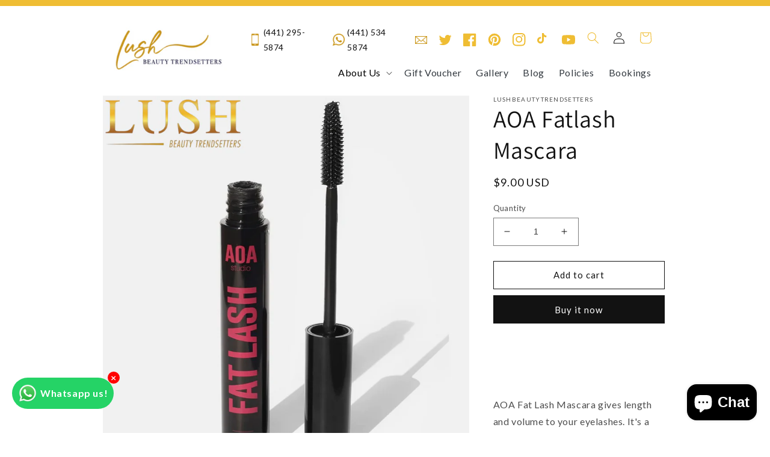

--- FILE ---
content_type: text/css
request_url: https://www.lushbeautytrendsetters.com/cdn/shop/t/10/assets/custum.css?v=181239854112304063141705669119
body_size: 2529
content:
@import"https://fonts.googleapis.com/css2?family=Lato:wght@300;400;700&display=swap";body{font-family:Lato,sans-serif!important}.page-width{max-width:960px!important;padding:0 15px!important}.home_banner .slick-arrow{position:absolute;top:50%;transform:translateY(-50%);background:transparent;border:0;padding:0;font-size:0;cursor:pointer}.home_banner .slick-prev{background-image:url(/cdn/shop/files/arrow-left.png?v=1650975352);width:25px;height:26px;background-size:cover;z-index:1;left:5px}.home_banner .slick-next{background-image:url(/cdn/shop/files/arrow-right.png?v=1650975364);width:25px;height:26px;background-size:cover;z-index:9;right:6px}.home_banner ul.slick-dots{margin:0;padding:0;list-style:none;text-align:center;position:absolute;bottom:20px;height:auto;line-height:normal;left:50%;transform:translateY(-50%)}.home_banner ul.slick-dots li{display:inline-block;margin:0 5px}.home_banner ul.slick-dots li button{background:#fff;border:0;width:15px;height:15px;border-radius:50px;font-size:0;line-height:normal}.home_banner ul.slick-dots li.slick-active button{background:#efbd33}.banner__bottom .multicolumn-card__image-wrapper{width:100%}.banner__bottom .multicolumn-card__image-wrapper img{max-width:100%}.banner_bottom_inner li{flex:0;flex-grow:1}.banner_bottom_inner .multicolumn-card__info h3{font-size:21px;color:#333;margin-bottom:.5rem;font-weight:500}.banner_bottom_inner .multicolumn-card__info .rte p{font-size:14px;line-height:1.5;margin-bottom:0;letter-spacing:0}.banner__bottom{padding:43px 0 36px}.banner__bottom .multicolumn-card__info{padding:0!important;margin-top:1em}.appointment-outer{background-size:cover;background-position:center;background-attachment:fixed;background-repeat:no-repeat;padding:48px 0}.appointment_text h3{font-size:24.5px;font-weight:500;color:#333;margin:0 0 24px}.appointment_text p{font-size:14px;margin:0;color:#000;line-height:1.5}.appointment_text p a{color:#000;text-decoration:none}.appointment_bottom_link .appoint_btn a{color:#fff;background-color:#32373c;padding:6.4px 23px;text-decoration:none;cursor:pointer;display:inline-block;font-size:15.75px;border-radius:4px;margin-top:6px}.appointment_bottom .appoint_btn a{color:#fff;background-color:#32373c;padding:6.4px 23px;text-decoration:none;cursor:pointer;display:inline-block;font-size:15.75px;border-radius:4px}.appointment_bottom .appoint_btn:first-child{margin-right:.5rem}.appointment_bottom{margin-top:16px;display:flex;align-items:center}.banner_bottom_inner{column-gap:32px!important}footer.footer{margin:0;padding:24px 0;background:#003}.map-outer{max-height:450px}footer.footer .col-md-4{max-width:33.333%;padding:0 15px;float:left}footer.footer .col-md-4 .row{display:flex;flex-wrap:wrap;margin-left:-15px;margin-right:-15px}footer.footer .col-md-4 .row .footer-block{flex-basis:0;flex-grow:1;max-width:100%;align-items:center!important;display:flex;justify-content:center;padding:0 15px}footer.footer .col-md-4 .row .footer-block h2.footer-block__heading{display:none}footer.footer .col-md-4 .row .footer-block .footer-block-image img{width:100%;max-width:100%!important}footer.footer .col-md-4 .row .footer-block .footer-block-image{width:100%;max-width:100%}footer.footer .col-md-4 .row .footer-block .rte p{color:#fff;font-size:14px;line-height:1.5;text-align:center}footer.footer .col-md-3{max-width:25%;flex-wrap:wrap;text-align:center;padding:0 15px;justify-content:center;margin:0;min-height:63px;align-items:flex-start;align-content:flex-start}footer.footer .col-md-3 .list-social{justify-content:center}footer.footer .col-md-3 small.Social__content{color:#efbd33;font-size:14px;letter-spacing:0;line-height:1.5;margin-bottom:8px}footer.footer .col-md-3 .list-social li.list-social__item a{padding:0;color:#efbd33}footer.footer .col-md-3 .list-social li.list-social__item a svg{width:18px;height:18px}footer.footer .col-md-3 .list-social li.list-social__item{margin-right:.5rem;width:24px;height:24px;display:flex;align-items:center;justify-content:center}.footer__copyright.caption{margin:0;color:#6c757d;font-size:14px!important}.footer__copyright.caption small{font-size:14px}.footer__column.footer__column--info{border-top:1px solid #212141;padding-top:16px;margin-top:16px}.footer__payment{display:none}.about_us_text h2{text-align:center;font-size:28px;margin:24px 0;color:#efbd33;font-weight:500;font-family:Lato,sans-serif!important}.about_us_text h3{font-size:24.5px;text-align:center;margin:0 0 24px;font-weight:700;color:#efbd33}.about_us_text p{font-size:14px;color:#000;line-height:1.5;margin:0 0 16px}.about_quality_outer{display:flex;flex-wrap:wrap;margin:48px 0}.about_quality_inner{flex-basis:0;flex-grow:1}.about_quality_outer .about_quality_inner:not(:first-child){margin-left:2em}.about_quality_block{max-width:143px;margin:0 auto}.about_quality_block img{max-width:100%}.about_quality_block h3{font-size:18px;text-align:center;color:#555;line-height:1.5;margin:16px 0 18px;font-weight:700;font-family:Lato,sans-serif!important;letter-spacing:0}ul.footer__list-social.col-md-5{padding:0 15px;margin:0;max-width:41.6666666667%;float:left;border-right:1px solid #212141;text-align:center;border-left:1px solid #212141}ul.footer__list-social.col-md-5 li.list-social__item a{padding:0;color:#fff;display:flex;text-decoration:none;align-items:center}ul.footer__list-social.col-md-5 li.list-social__item{display:inline-block;margin-bottom:16px;margin-right:8px}ul.footer__list-social.col-md-5 li.list-social__item a span{margin-left:4px}ul.footer__list-social.col-md-5 li.list-social__item:last-child{margin:0!important}footer.footer .col-md-4 .row .footer-block:last-child{display:none}.site_logo{width:25%;padding:0 15px;float:left}.header_right{width:75%;float:left;padding:0 15px}ul.header_social_icons{padding:0;margin:0;list-style:none;display:flex;align-items:center}nav.header__inline-menu{text-align:right;padding-top:8px}nav.header__inline-menu ul li a{font-size:16px;color:#343a40}.header__icons ul.header_social_icons li.list-social__item a{text-decoration:none;font-size:14px;padding:0}.header__icons ul.header_social_icons li.list-social__item a span{margin:0 0 0 4px}.header__icons ul.header_social_icons li.list-social__item a img{width:20px;height:20px;object-fit:contain}.header__icons ul.header_social_icons li.list-social__item a svg{width:22px;height:22px;color:#efbd33}ul.header_social_icons li{margin-right:19px}nav.header__inline-menu ul li:last-child a{padding-right:0}.section-header{position:relative;border-top:10px solid #efbd33;padding-top:16px}.site_logo h1 a{width:100%!important;padding:0!important;max-width:100%;margin:8px 0 16px!important}.shopify-section-header-sticky{padding:0}.shopify-section-header-sticky sticky-header{padding:16px 0 0}nav.header__inline-menu ul li summary span{font-size:16px;color:#000}nav.header__inline-menu ul li a:hover{text-decoration:none;color:#efbd33}nav.header__inline-menu ul li a:hover span{text-decoration:none}nav.header__inline-menu ul li summary:hover span{text-decoration:none;color:#efbd33}svg.icon.icon-cart-empty{fill:#ddd;color:#efbd33}ul.header_social_icons li:last-child{margin-right:8px}header.main-header{display:flex;column-gap:0}header.main-header .header__icons{justify-content:flex-end}header.main-header ul#HeaderMenu-MenuList-1{background:#f9f9f7;border:0;box-shadow:3px 3px 7px #0000001a;border-radius:10px;width:200px;padding:0}header.main-header ul#HeaderMenu-MenuList-1 li a{padding:10px 5px;margin-left:10px;margin-right:10px;text-align:left;border-top:1px solid #e0e0de;display:block;cursor:pointer;font-size:14px}header.main-header ul#HeaderMenu-MenuList-1 li:first-child a{border:0}header.main-header ul#HeaderMenu-MenuList-1:before{content:" ";position:absolute;left:20px;top:-10px;width:0;height:0;border-style:solid;border-width:0 10px 10px 10px;border-color:transparent transparent #f9f9f7 transparent;z-index:9999}.beauty_text h2{font-size:28px;text-align:center;text-transform:uppercase;color:#efbd33;line-height:1.2;font-weight:500;margin:24px 0;font-family:Lato,sans-serif!important}.the-beauty-multi_quality_block h3{color:#efbd33;font-weight:700;font-family:Lato,sans-serif!important;font-size:24.5px;margin:0 0 24px}.the-beauty-multi_quality_block p{font-size:14px;line-height:1.2;margin:0 0 16px;color:#212529}.policies_text h2{text-align:center;font-size:28px;color:#efbd33;font-family:Lato,sans-serif!important;line-height:1.2;margin:24px 0}.policies_multi_sec_quality_block h3{background:#000130;color:#fff;padding:.3em 2.375em;text-align:left;font-family:Lato,sans-serif!important;font-size:17.5px;font-weight:700;display:inline-block;width:100%;margin:21px 0 24px}.policies_multi_sec_outer .policies_multi_sec_inner:first-child h3{text-align:center;margin-top:0}.policies_multi_sec_quality_block p{font-size:14px;color:#212529;margin:0 0 16px;line-height:1.5}.policies_multi_sec_outer .policies_multi_sec_inner:first-child p{text-align:center}div#book-section-cta .button{background:#f9c639;border:0!important;width:calc(75% - .125em);margin:0 auto;display:block;padding:calc(.667em + 2px) calc(1.333em + 2px);text-align:center;font-size:15.75px;font-family:Lato,sans-serif!important;outline:0;box-shadow:none!important;border-radius:4px}div#book-section-cta .button:before{content:"";background:#000;max-width:120px;height:1px;position:absolute;top:-40px;box-shadow:none;border-radius:0;margin:0 auto}div#book-section-cta .button:after{content:"";background:#000;max-width:120px;height:1px;position:absolute;bottom:-40px;box-shadow:none;border-radius:0;margin:0 auto;top:auto}.policies_multi_sec{margin-bottom:116px}div#book-section-cta{margin-bottom:80px}nav.header__inline-menu ul li summary span.header__active-menu-item,nav.header__inline-menu ul li a span.header__active-menu-item{color:#efbd33;text-decoration:none}.about_us_contact{background:#f5f5f5;padding:24px 34px 16px}.about_schedule{display:flex;flex-wrap:wrap}.about_schedule_outer{flex-basis:0;flex-grow:1}.about_schedule_outer:not(:first-child){margin-left:2em}.about_schedule_block h3{font-size:14px;margin:0;font-family:Lato,sans-serif!important;line-height:1.5;letter-spacing:0}.about_schedule_block{display:flex;align-items:center}.about_schedule_inner_contact:nth-child(odd){background:#f0f0f0}.about_schedule_inner_contact{padding:8px}.schedule_img{display:flex;max-width:23px;width:100%;margin-right:16px}.about_schedule .about_schedule_outer:nth-child(2) h3{width:50%}.about_schedule_outer a.btn.btn--cta{text-decoration:none;background:#4b5563;color:#fff;font-size:16px;letter-spacing:0;font-family:Lato,sans-serif!important;padding:calc(.667em + 2px) calc(1.333em + 2px);padding-top:6.4px;padding-bottom:6.4px;border-radius:4px;margin-bottom:16px;display:inline-block}.about_schedule_outer p{font-size:14px;margin:0;line-height:1.5;color:#212529;letter-spacing:0}.about_schedule .about_schedule_outer:nth-child(2){padding:0 15px;border-left:2px solid #dee2e6;border-right:2px solid #dee2e6}.about_schedule .about_schedule_outer:nth-child(1){align-self:center}.about_schedule_outer p a{color:#efbd33;text-decoration:none}a.header__heading-link.link.link--text.focus-inset{padding:0 15px;width:25%}.about_us_contact iframe{margin:50px auto 0;text-align:center;display:block;max-width:100%}.about_schedule_booking_detail h3{font-size:28px;margin:0 0 24px;text-align:center;color:#efbd33;font-family:Lato,sans-serif!important}.about_schedule_booking_detail h3 p{margin:0;font-size:28px}.about_schedule_booking_detail p{font-size:14px;margin:0 0 16px;text-align:center}.about_schedule_booking_detail p a{color:#efbd33;text-decoration:none}.about_schedule_booking_detail .about_schedule_outer{text-align:center;margin:0}.about_schedule_booking_detail .about_schedule_outer a{margin:0!important}.booking_detail .about_us_contact{padding:24px 0;background:transparent}.header__icon .icon-search{color:#efbd33}.banner_slides img{width:100%;height:auto}.popup-form-data.popup-index .inner-pop,.popup-form-data.shop-popup-form .inner-pop{max-width:400px;width:90%;position:fixed;top:auto;left:auto;background:#efcbd6;right:15px;bottom:15px;transform:none}.popup-form-data.popup-index,.popup-form-data.shop-popup-form{background:transparent;position:unset}.bookannouncement-form #mc_embed_signup{background:transparent;width:400px;max-width:100%}.announcement-bar.bookannouncement-form .inner-pop{display:flex;align-items:center;justify-content:center;position:relative}.announcement-bar.bookannouncement-form .inner-pop .announce-inner-content h2{margin:0;font-size:16px;letter-spacing:0;text-transform:uppercase;color:#fff;padding-right:15px}.bookannouncement-form #mc_embed_signup form{margin:0}.bookannouncement-form #mc_embed_signup form #mc_embed_signup_scroll label{display:none}.bookannouncement-form #mc_embed_signup form #mc_embed_signup_scroll input{width:100%;border:0;border-radius:50px;height:40px}.bookannouncement-form #mc_embed_signup form #mce-EMAIL-HELPERTEXT{border:0!important;background:transparent;padding:0}.bookannouncement-form #mc_embed_signup form .mc-field-group{padding:0;min-height:40px}.bookannouncement-form #mc_embed_signup form #mc-embedded-subscribe{margin:0;position:absolute;top:0;right:0;max-width:120px;min-height:40px;background:#003;text-transform:uppercase;letter-spacing:0;font-size:14px;text-align:center}.announcement-bar.bookannouncement-form .inner-pop .close-popupform.close-book{position:absolute;right:15px;top:50%;transform:translateY(-50%);width:20px;height:20px;background:#fff;border-radius:50px;display:inline-block;text-decoration:none;font-size:14px;color:#000;line-height:17px;text-align:center}.announcement-bar.bookannouncement-form{padding:5px;position:fixed;z-index:9;width:100%}.booking-temp .section-header{padding-top:50px}.popup-index .form-popsubtitle .popup-subtitle{font-size:16px;font-weight:500;letter-spacing:0}.popup-top-section .header-popiup-img img{height:100%;object-fit:cover}.popup-top-section .header-popiup-img{height:150px}.popup-form-data.shop-popup-form .inner-pop{background:#003}.shop-popup-form .popup-subtitle{font-size:16px;font-weight:500;letter-spacing:0;color:#fff}.shop-popup-form .popup-title,.shop-popup-form label{color:#efbd33}.shop-popup-form #mc-embedded-subscribe{background:#efbd33!important;text-transform:uppercase}.inner-video iframe{width:100%}@media screen and (max-width: 767px){.banner_bottom_inner{column-gap:0px!important;display:block!important;padding:0!important}.banner_bottom_inner li:first-child{margin-bottom:30px}footer.footer .col-md-4{max-width:100%;padding:0;float:none}ul.footer__list-social.col-md-5{padding:0;max-width:100%;border-right:0;border-left:0;float:none}footer.footer .col-md-3{max-width:100%;padding:0;min-height:auto;margin:15px 0 0}.footer-block__details-content{margin-bottom:15px!important}.site_logo img{width:200px}.site_logo{width:calc(100% - 50px);padding:0}.header_right{width:100%;padding:0}header.main-header{display:flex;flex-wrap:wrap}header.main-header .header__icons{justify-content:center}.header__icons ul.header_social_icons li.list-social__item a span{display:none}header-drawer{width:40px}.about_quality_block{max-width:100%;margin:0 auto;text-align:center}.about_quality_inner{flex-basis:0;flex-grow:0;width:50%;float:left;margin:0!important}.about_quality_outer{display:block}.contact_detail{clear:both}.about_schedule{display:block}.about_us_contact{padding:24px 0}.about_schedule .about_schedule_outer:nth-child(2){padding:0;border-left:0;border-right:0}.about_schedule_outer:not(:first-child){margin-left:0;margin-top:30px}a.header__heading-link.link.link--text.focus-inset{padding:0;width:calc(100% - 50px)}.header__heading-logo{height:auto;width:200px!important}.announcement-bar.bookannouncement-form .inner-pop{flex-direction:column}.announcement-bar.bookannouncement-form .inner-pop .announce-inner-content h2{padding-right:0;padding-bottom:5px;text-align:center}.announcement-bar.bookannouncement-form .inner-pop .close-popupform.close-book{right:0;top:0;transform:none}.video-section{flex-wrap:wrap;padding:0 10px}.inner-video{padding-left:0!important;width:100%}ul.header_social_icons li{margin-right:8px}}@media screen and (max-width: 575px){.appointment_bottom{display:block}.appointment_bottom .appoint_btn:first-child{margin-right:0;margin-bottom:15px}.home_banner ul.slick-dots{bottom:0}.about_quality_inner{width:100%}header.main-header .header__icons{flex-wrap:wrap}}
/*# sourceMappingURL=/cdn/shop/t/10/assets/custum.css.map?v=181239854112304063141705669119 */


--- FILE ---
content_type: text/css
request_url: https://www.lushbeautytrendsetters.com/cdn/shop/t/10/assets/popup-form.css?v=78942403955537388641692703942
body_size: -191
content:
.popup-form-data{position:fixed;top:0;right:0;bottom:0;left:0;background:#00000080;z-index:999}.popup-form-data .inner-pop{max-width:550px;width:90%;position:absolute;top:50%;left:50%;transform:translate(-50%,-50%);background:#efcbd6}.popup-form-data .inner-pop .close-popupform{position:absolute;width:20px;height:20px;top:6px;right:6px;background:#fff;line-height:1;display:flex;align-items:center;justify-content:center;text-decoration:none;font-family:Arial;font-size:16px;color:#000}.header-popiup-img img{display:block;width:100%;margin:0 0 20px}.popup-form-data h2,.popup-form-data h2 p{margin:0}.popup-form-data #mc_embed_signup{width:100%;background:transparent}.popup-form-data h2{color:#160d63;font-weight:600;font-size:22px;line-height:1.4;padding:0 30px}.popup-form-data #mc_embed_signup form{margin:0;padding:20px 30px 30px}.popup-form-data #mc_embed_signup form label{font-weight:700;font-size:12px;margin:0 0 5px;letter-spacing:normal;display:block}.popup-form-data #mc_embed_signup form .helper_text{color:red;background:transparent}#mc_embed_signup #mc-embedded-subscribe-form div.mce_inline_error{margin:0!important;padding:0!important;background-color:transparent!important;font-size:12px!important;color:red!important}:focus-visible{outline:none!important;outline-offset:0!important;box-shadow:none!important}#mc_embed_signup #mce-success-response{padding:0;margin:0 0 20px;text-align:center;width:100%}.popup-form-data #mc_embed_signup form input{width:100%;height:40px;border:0;border-radius:5px;padding:0 15px}.popup-form-data #mc_embed_signup form input[type=submit]{margin:0;color:#fff;background-color:#32373c;width:auto}.popup-form-data #mc_embed_signup form input[type=submit]:hover{opacity:.8}#mc_embed_signup #mce-error-response{width:100%;margin:0 0 20px;padding:0;color:red;text-align:center}#mc_embed_signup #mce-success-response{color:#003!important;padding-top:10px}.template-collection #mc_embed_signup #mce-success-response{color:#efbd33!important;padding-top:0}
/*# sourceMappingURL=/cdn/shop/t/10/assets/popup-form.css.map?v=78942403955537388641692703942 */


--- FILE ---
content_type: text/css
request_url: https://www.lushbeautytrendsetters.com/cdn/shop/t/10/assets/custom-gallery.css?v=103630070600456574671692703942
body_size: -162
content:
.image_block_gallery{display:flex;flex-wrap:wrap}.paginate{margin-top:30px}.lightbox,.lightbox_img{flex:0 0 20%;max-width:20%;height:275px;object-fit:cover;padding:5px}.img-popup{position:fixed;top:0;bottom:0;left:0;right:0;background:#0000008c;text-align:center;display:none;z-index:9999999999999;animation:pop-in;animation-duration:.5s;-webkit-animation:pop-in .5s;-moz-animation:pop-in .5s;-ms-animation:pop-in .5s;margin:0 auto}.img-popup img{width:100%}.close-lightbox{position:absolute;top:45px;right:20%;padding:0 10px;color:#fff;font-size:35px;border:2px solid #fff;border-radius:50%;z-index:99;cursor:pointer}.clode-btn{position:absolute;top:-15px;right:-15px;font-size:17px;background:#e3e3e3;border-radius:8px;width:30px;height:30px;font-weight:700;color:#0b0b0b;line-height:normal;display:inline-flex;align-items:center;justify-content:center;cursor:pointer}.image-popup-inner{position:absolute;top:50%;width:80%;max-height:80vh;display:inline-block;transform:translate(-50%,-50%)}.image-gallery.container{padding:20px 0 10px 3px}.simple-pagination ul{margin:0 0 20px;padding:0;list-style:none;text-align:center}.simple-pagination .current{color:#fff;background-color:#eec141;border-color:#eec141}.simple-pagination li{display:inline-block;margin-right:5px}.simple-pagination li a,.simple-pagination li span{color:#666;padding:5px 10px;text-decoration:none;border:1px solid #EEE;background-color:#fff;box-shadow:0 0 10px #eee}.home-gallery-image .gallery h1{text-align:center;font-weight:700;color:#efbd33}@media screen and (max-width: 1199px){.lightbox,.lightbox_img{flex:0 0 33.3%;max-width:33.3%;height:275px;object-fit:cover;padding:5px}}@media screen and (max-width: 767px){.lightbox,.lightbox_img{flex:0 0 50%;max-width:50%}}@media screen and (max-width: 575px){.lightbox,.lightbox_img{flex:0 0 100%;max-width:100%}.img-popup img{height:300px;object-fit:cover}}
/*# sourceMappingURL=/cdn/shop/t/10/assets/custom-gallery.css.map?v=103630070600456574671692703942 */


--- FILE ---
content_type: text/javascript
request_url: https://www.lushbeautytrendsetters.com/cdn/shop/t/10/assets/custom.js?v=28486320659388832671694410182
body_size: -367
content:
$(".home_banner").slick({infinite:!0,slidesToShow:1,slidesToScroll:1,autoplay:!0,autoplaySpeed:2e3,dots:!0,responsive:[{breakpoint:1024,settings:{slidesToShow:1,slidesToScroll:1,infinite:!0,dots:!0}},{breakpoint:600,settings:{slidesToShow:1,slidesToScroll:1}},{breakpoint:480,settings:{slidesToShow:1,slidesToScroll:1}}]}),$("document").ready(function(){$("body").on("click ",function(){$(".popup-index").hide(),$(".shop-popup-form").hide(),$(".bookannouncement-form").hide(),$("body").removeClass("booking-temp")}),$(".close-popupform").on("click",function(){$(".popup-index").hide(),$.cookie("cookie_test","1",{expires:1})}),$(".popup-index").on("click",function(event){$(event.target).hasClass("close-popupform")||event.stopPropagation()}),setTimeout(function(){$.cookie("cookie_test")?$(".popup-index").hide():$(".popup-index").show()},1e4),document.addEventListener("DOMContentLoaded",pageonLoad());function pageonLoad(){setTimeout(function(){$.cookie("cookie_shop")?$(".shop-popup-form").hide():$(".shop-popup-form").show()},1e4)}$(".close-shop").on("click",function(){$(".shop-popup-form").hide(),$.cookie("cookie_shop","1",{expires:1})}),$(".shop-popup-form").on("click",function(event){$(event.target).hasClass("close-shop")||event.stopPropagation()}),$(".close-book").on("click",function(){$(".bookannouncement-form").hide(),$("body").removeClass("booking-temp"),$.cookie("cookie_announce","1",{expires:1})}),$.cookie("cookie_announce")?$(".bookannouncement-form").hide():$(".bookannouncement-form").show(),$(".bookannouncement-form").on("click",function(event){$(event.target).hasClass("close-book")||event.stopPropagation()})});
//# sourceMappingURL=/cdn/shop/t/10/assets/custom.js.map?v=28486320659388832671694410182


--- FILE ---
content_type: text/javascript
request_url: https://www.lushbeautytrendsetters.com/cdn/shop/t/10/assets/v5.globo.filter.lib.js?v=63789014216694997781692703942
body_size: 652
content:
var globoFilter=function(e){function t(t){for(var o,r,i=t[0],l=t[1],c=0,f=[];c<i.length;c++)r=i[c],Object.prototype.hasOwnProperty.call(n,r)&&n[r]&&f.push(n[r][0]),n[r]=0;for(o in l)Object.prototype.hasOwnProperty.call(l,o)&&(e[o]=l[o]);for(d&&d(t);f.length;)f.shift()()}var o={},n={3:0};function r(t){if(o[t])return o[t].exports;var n=o[t]={i:t,l:!1,exports:{}};return e[t].call(n.exports,n,n.exports,r),n.l=!0,n.exports}r.e=function(e){var t=[],o=n[e];if(0!==o)if(o)t.push(o[2]);else{var i=new Promise((function(t,r){o=n[e]=[t,r]}));t.push(o[2]=i);var l,c=document.createElement("script");c.charset="utf-8",c.timeout=120,r.nc&&c.setAttribute("nonce",r.nc),c.src=function(e){return r.p+"globo.filter."+({0:"autocomplete",1:"filter",2:"index",4:"search",5:"vendors-autocomplete",6:"vendors-carousel",7:"vendors-index",8:"vendors-nouislider"}[e]||e)+"."+{0:"c39eddb60a6dae0b7079",1:"323b81ddd3cabded1179",2:"ceb5697c0062da9cb086",4:"c5d59e6e3418602efded",5:"a8ec7759de2e48553b4e",6:"e53a9c3c7aff1cfe6cc6",7:"fabd82e061bba71790ee",8:"f104fce73cd3cef6806a"}[e]+".min.js"}(e);var d=new Error;l=function(t){c.onerror=c.onload=null,clearTimeout(f);var o=n[e];if(0!==o){if(o){var r=t&&("load"===t.type?"missing":t.type),i=t&&t.target&&t.target.src;d.message="Loading chunk "+e+" failed.\n("+r+": "+i+")",d.name="ChunkLoadError",d.type=r,d.request=i,o[1](d)}n[e]=void 0}};var f=setTimeout((function(){l({type:"timeout",target:c})}),12e4);c.onerror=c.onload=l,document.head.appendChild(c)}return Promise.all(t)},r.m=e,r.c=o,r.d=function(e,t,o){r.o(e,t)||Object.defineProperty(e,t,{enumerable:!0,get:o})},r.r=function(e){"undefined"!=typeof Symbol&&Symbol.toStringTag&&Object.defineProperty(e,Symbol.toStringTag,{value:"Module"}),Object.defineProperty(e,"__esModule",{value:!0})},r.t=function(e,t){if(1&t&&(e=r(e)),8&t)return e;if(4&t&&"object"==typeof e&&e&&e.__esModule)return e;var o=Object.create(null);if(r.r(o),Object.defineProperty(o,"default",{enumerable:!0,value:e}),2&t&&"string"!=typeof e)for(var n in e)r.d(o,n,function(t){return e[t]}.bind(null,n));return o},r.n=function(e){var t=e&&e.__esModule?function(){return e.default}:function(){return e};return r.d(t,"a",t),t},r.o=function(e,t){return Object.prototype.hasOwnProperty.call(e,t)},r.p="",r.oe=function(e){throw console.error(e),e};var i=window.webpackJsonpgloboFilter=window.webpackJsonpgloboFilter||[],l=i.push.bind(i);i.push=t,i=i.slice();for(var c=0;c<i.length;c++)t(i[c]);var d=l;return r(r.s=0)}([function(e,t,o){var n;o.p=window.assetsUrl,window.globofilter=((n=window.globofilter||{}).initFiles=function(e){console.log(typeof Promise);try{let t=[Promise.all([o.e(7),o.e(2)]).then(o.bind(null,1))];Promise.all(t).then((function(t){window.GloboFilterConfig.status=e,n.init(window.GloboFilterConfig)})).catch((function(e){n.revertFilterInit()}))}catch(e){window.globofilter.revertFilterInit()}},n.revertFilterInit=function(){document.getElementById("gf-products")&&document.getElementById("gf-products").removeAttribute("id"),document.getElementById("gf-grid")&&document.getElementById("gf-grid").removeAttribute("id"),document.getElementById("gf_pagination_wrap")&&document.getElementById("gf_pagination_wrap").removeAttribute("id"),document.getElementById("gf-tree")&&document.getElementById("gf-tree").remove(),document.getElementById("gf-controls-container")&&document.getElementById("gf-controls-container").remove(),document.getElementsByTagName("html")[0].classList.remove("spf-filter-loading")},n);let r=!1;const i=document.getElementsByTagName("head")[0].innerHTML;if(i&&i.indexOf("globo.filter.init.js")>=0)r=!0;else{const e=document.querySelector("body");r=e&&e.innerHTML.indexOf("globo.filter.init.js")>=0}if(r&&GloboFilterConfig){const e=GloboFilterConfig.search.enable,t=GloboFilterConfig.filter.id&&("collection"==GloboFilterConfig.shop.page||"search"==GloboFilterConfig.shop.page&&GloboFilterConfig.filter.filter_on_search_page||"index"==GloboFilterConfig.shop.page&&document.getElementById("gf-products")&&GloboFilterConfig.shop.hasOwnProperty("home_filter")&&GloboFilterConfig.shop.home_filter),o=GloboFilterConfig.year_make_model.id&&document.getElementById("gf-form");e||t||o?window.globofilter.initFiles({search:e,filter:t,form:o}):window.globofilter.revertFilterInit()}else window.globofilter.revertFilterInit()}]);